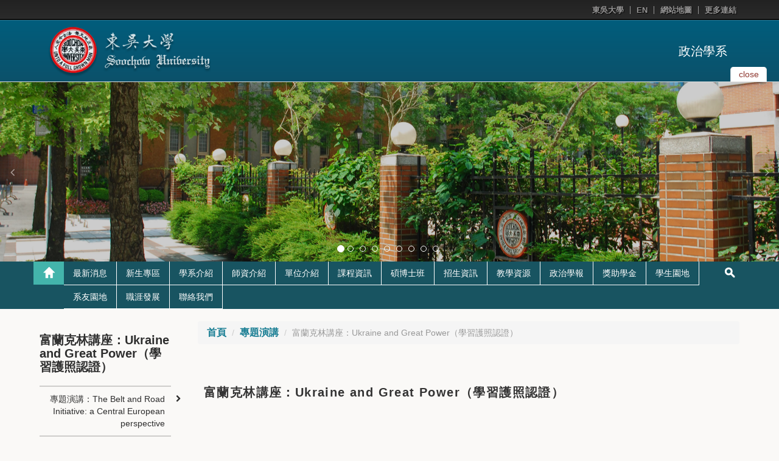

--- FILE ---
content_type: text/html; charset=UTF-8
request_url: https://web-ch.scu.edu.tw/politics/web_page/8783
body_size: 9688
content:
<!doctype html>
<html lang="zh-tw">

<head>
  <!-- meta
  ================================================== -->
  <meta charset="utf-8">
  <meta name="viewport" content="width=device-width,initial-scale=1">
  <meta http-equiv="X-UA-Compatible" content="IE=edge,chrome=1">
  <meta name="description" content="">
  <meta name="title" content="">
  <meta name="author" content="akira.lin@gmail.com">
<link rel="icon" type="image/png" sizes="16x16" href="https://web-ch.scu.edu.tw/themes/scu_web_1001/assets/images/icon/favicon-16x16.png">
<link rel="apple-touch-icon" sizes="57x57" href="https://web-ch.scu.edu.tw/themes/scu_web_1001/assets/images/icon/apple-icon-57x57.png">
<link rel="apple-touch-icon" sizes="60x60" href="https://web-ch.scu.edu.tw/themes/scu_web_1001/assets/images/icon/apple-icon-60x60.png">
<link rel="apple-touch-icon" sizes="72x72" href="https://web-ch.scu.edu.tw/themes/scu_web_1001/assets/images/icon/apple-icon-72x72.png">
<link rel="apple-touch-icon" sizes="76x76" href="https://web-ch.scu.edu.tw/themes/scu_web_1001/assets/images/icon/apple-icon-76x76.png">
<link rel="apple-touch-icon" sizes="114x114" href="https://web-ch.scu.edu.tw/themes/scu_web_1001/assets/images/icon/apple-icon-114x114.png">
<link rel="apple-touch-icon" sizes="120x120" href="https://web-ch.scu.edu.tw/themes/scu_web_1001/assets/images/icon/apple-icon-120x120.png">
<link rel="apple-touch-icon" sizes="144x144" href="https://web-ch.scu.edu.tw/themes/scu_web_1001/assets/images/icon/apple-icon-144x144.png">
<link rel="apple-touch-icon" sizes="152x152" href="https://web-ch.scu.edu.tw/themes/scu_web_1001/assets/images/icon/apple-icon-152x152.png">
<link rel="apple-touch-icon" sizes="180x180" href="https://web-ch.scu.edu.tw/themes/scu_web_1001/assets/images/icon/apple-icon-180x180.png">
<link rel="icon" type="image/png" sizes="192x192"  href="https://web-ch.scu.edu.tw/themes/scu_web_1001/assets/images/icon/android-icon-192x192.png">
<link rel="icon" type="image/png" sizes="32x32" href="https://web-ch.scu.edu.tw/themes/scu_web_1001/assets/images/icon/favicon-32x32.png">
<link rel="icon" type="image/png" sizes="96x96" href="https://web-ch.scu.edu.tw/themes/scu_web_1001/assets/images/icon/favicon-96x96.png">
<link rel="icon" type="image/png" sizes="16x16" href="https://web-ch.scu.edu.tw/themes/scu_web_1001/assets/images/icon/favicon-16x16.png">
<meta name="msapplication-TileColor" content="#ffffff">
<meta name="msapplication-TileImage" content="https://web-ch.scu.edu.tw/themes/scu_web_1001/assets/images/icon/ms-icon-144x144.png">
<meta name="theme-color" content="#ffffff">


  <!-- icon
  ================================================== -->
  <!-- For non-Retina iPhone, iPod Touch, and Android 2.1+ devices: -->
  <!-- <link href="ico/apple-touch-icon-precomposed.png" rel="apple-touch-icon-precomposed"> -->
  <!-- For first- and second-generation iPad: -->
  <!-- <link href="ico/apple-touch-icon-72x72-precomposed.png" rel="apple-touch-icon-precomposed" sizes="72x72"> -->
  <!-- For iPhone with high-resolution Retina display: -->
  <!-- <link href="ico/apple-touch-icon-114x114-precomposed.png" rel="apple-touch-icon-precomposed" sizes="114x114"> -->
  <!-- For third-generation iPad with high-resolution Retina display: -->
  <!-- <link href="ico/apple-touch-icon-144x144-precomposed.png" rel="apple-touch-icon-precomposed" sizes="144x144"> -->
  <!-- <link href="ico/favicon.png" rel="shortcut icon"> -->

  <!-- javascript
  ================================================== -->
  <!--[if IE]>
  <script src='http://html5shim.googlecode.com/svn/trunk/html5.js' type='text/javascript'></script>
  <![endif]-->

  <!-- style
  ================================================== -->

    <title>政治學系 - 富蘭克林講座：Ukraine and Great Power（學習護照認證）</title>
    
    <link href="//netdna.bootstrapcdn.com/bootstrap/3.1.1/css/bootstrap.min.css" rel="stylesheet">
    <!-- <link rel="stylesheet" href="https://maxcdn.bootstrapcdn.com/bootstrap/3.3.4/css/bootstrap-theme.min.css">
    <link href="https://cdnjs.cloudflare.com/ajax/libs/bootstrap-material-design/0.3.0/css/roboto.min.css" rel = "stylesheet">
    <link href="https://cdnjs.cloudflare.com/ajax/libs/bootstrap-material-design/0.3.0/css/material.min.css" rel = "stylesheet">
    <link href="https://cdnjs.cloudflare.com/ajax/libs/bootstrap-material-design/0.3.0/css/ripples.min.css" rel = "stylesheet"> -->
    <link href="//netdna.bootstrapcdn.com/font-awesome/4.0.3/css/font-awesome.min.css" rel="stylesheet">
    <!-- <link href="https://web-ch.scu.edu.tw/themes/scu_web_1001/assets/css/jquery.bxslider.css" rel="stylesheet"> -->
    <link href="https://web-ch.scu.edu.tw/themes/scu_web_1001/assets/css/flexslider.css" rel="stylesheet">
    <link href='https://web-ch.scu.edu.tw/combine/c911e29ea0af7f69176d81d143e7d8a9-1578370221
    ' rel="stylesheet">
    <link rel="stylesheet" href="https://web-ch.scu.edu.tw/plugins/morelink/scuweb/assets/css/reset.css">
</head>
<body class="n1">

    <div class="page-container-1">
    <div id="header_block">
        <div class="lang">
    <div class="wrap">
        <ul>
            <li><a href="https://www-ch.scu.edu.tw/october/" target="_blank">東吳大學</a></li>
                                                <li><a href="https://web-en.scu.edu.tw/politicial/web_page/815" target="_blank">EN</a></li>
                                        <li><a href="https://web-ch.scu.edu.tw/politics/sitemap">網站地圖</a></li>
            <li class="top_more_link">
                <a href="#" id="top_more_link">更多連結</a>
                <div class="top_links">
                    <div class="link_arrow"></div>
                    <ul class="">
                                            </ul>
                </div>
            </li>
        </ul>
        <div class="clearfix"></div>
    </div>
</div>
<div class="header">
    <div class="header_top clearfix">
        <div class="wrap">
            <div class="eqs2 enlarge-xs enlarge-sm">
                <div class="column">
                    <div class="logo">
                        <a href='https://www-ch.scu.edu.tw/october/' target="_blank"><img src='https://web-ch.scu.edu.tw/themes/scu_web_1001/assets/RWD_02_blue/images/logo_01.png' alt="logo_01"></a>
                    </div>
                </div>
                <div class="column">
                    <div class="drop_img">
                        <!-- <a href="#" id="drop_img">
                            <button type="button" class="navbar-toggle collapsed" data-toggle="collapse" data-target="#bs-example-navbar-collapse-1" aria-expanded="false">
                                <span class="sr-only">Toggle navigation</span>
                                <span class="icon-bar"></span>
                                <span class="icon-bar"></span>
                                <span class="icon-bar"></span>
                            </button>
                        </a> -->
                        <a href="https://web-ch.scu.edu.tw/politics" class="home_link">政治學系</a>
                    </div>
                </div>
            </div>
        </div>
        <div id="slider_control">
            <a href="#" aria-expanded="false" aria-controls="index_slider" id="drop_img" data-toggle="collapse">
                <span class="txt_close">close</span>
                <span class="txt_open">open</span>
            </a>
        </div>
        <!-- <div class="slider_top_line"></div> -->
    </div>
    <div class="header_bottom">
        <!-- <div class="top_line"></div> -->
        <div class="header_img" style='background-image: url(https://web-ch.scu.edu.tw/themes/scu_web_1001/assets/RWD_02_blue/images/banner_bg.jpg);'>
            <div id="index_slider" class="carousel slide" data-ride="carousel">
    <!-- Indicators -->
    <div class="indicators">
        <div class="indicators_layout">
            <ol class="carousel-indicators">
                                    <li data-target="#index_slider" data-slide-to="0" class="active"></li>
                                    <li data-target="#index_slider" data-slide-to="1" class=""></li>
                                    <li data-target="#index_slider" data-slide-to="2" class=""></li>
                                    <li data-target="#index_slider" data-slide-to="3" class=""></li>
                                    <li data-target="#index_slider" data-slide-to="4" class=""></li>
                                    <li data-target="#index_slider" data-slide-to="5" class=""></li>
                                    <li data-target="#index_slider" data-slide-to="6" class=""></li>
                                    <li data-target="#index_slider" data-slide-to="7" class=""></li>
                                    <li data-target="#index_slider" data-slide-to="8" class=""></li>
                            </ol>
        </div>
    </div>
    <!-- Wrapper for slides -->
    <div class="carousel-inner" role="listbox">
                <div class="item active" style="background-image: url('https://web-ch.scu.edu.tw/storage/app/uploads/public/5f3/248/5b5/5f32485b5f90f256228597.jpg');"><a href="http://web-ch.scu.edu.tw/politics" title=""></a></div>
                <div class="item " style="background-image: url('https://web-ch.scu.edu.tw/storage/app/uploads/public/5f4/4c1/af8/5f44c1af8179a505676263.jpg');"><a href="https://www.ncl.edu.tw/information_237_10931.html" title=""></a></div>
                <div class="item " style="background-image: url('https://web-ch.scu.edu.tw/storage/app/uploads/public/60f/51a/5f0/60f51a5f0363b222179498.jpg');"><a href="" title=""></a></div>
                <div class="item " style="background-image: url('https://web-ch.scu.edu.tw/storage/app/uploads/public/60f/65e/1ba/60f65e1ba1b81914032277.jpg');"><a href="" title=""></a></div>
                <div class="item " style="background-image: url('https://web-ch.scu.edu.tw/storage/app/uploads/public/610/9e9/c07/6109e9c07cce0447450581.jpg');"><a href="" title=""></a></div>
                <div class="item " style="background-image: url('https://web-ch.scu.edu.tw/storage/app/uploads/public/60f/65e/1b9/60f65e1b960f2290352808.jpg');"><a href="" title=""></a></div>
                <div class="item " style="background-image: url('https://web-ch.scu.edu.tw/storage/app/uploads/public/5f4/c64/aa9/5f4c64aa9e240590584428.jpg');"><a href="" title=""></a></div>
                <div class="item " style="background-image: url('https://web-ch.scu.edu.tw/storage/app/uploads/public/5f5/4e3/1bd/5f54e31bd696a787174858.jpg');"><a href="" title=""></a></div>
                <div class="item " style="background-image: url('https://web-ch.scu.edu.tw/storage/app/uploads/public/5f2/a1d/a30/5f2a1da30862e833986114.jpg');"><a href="" title=""></a></div>
            </div>
    <!-- Controls -->
    <div class="controls">
        <a class="left carousel-control" href="#index_slider" role="button" data-slide="prev">
            <i class="fa fa-angle-left"></i>
        </a>
        <a class="right carousel-control" href="#index_slider" role="button" data-slide="next">
            <i class="fa fa-angle-right"></i>
        </a>
    </div>
</div>
        </div>
        <!-- <div class="header_img" style="background-image: url('https://web-ch.scu.edu.tw/themes/scu_web_1001/assets/RWD_02_blue/images/bg_01.jpg');"></div> -->
        <!-- <img src='https://web-ch.scu.edu.tw/themes/scu_web_1001/assets/RWD_02_blue/images/bg_01.jpg' id="header_img" alt="bg_01"> -->
    </div>
</div>    </div>
    <!-- 標題區塊 -->
    <!-- 主要區塊 -->
    <div id="body_block">
        <div id="main_menu" class="main_menu_bg">
            <div class="wrap">
    <div class="dp-table rm-table-xs">
        <div class="dp-table-cell home_block">
            <a href='https://web-ch.scu.edu.tw/politics' class="home_top" title="Back to「」"><span></span></a>
            <a href="#" id="menu-controller"><i class="fa fa-angle-down"></i></a>
        </div>
        <div class="main_menu_margin dp-table-cell">
            <ul class="main_menu clearfix">
                                 <li>
                    <a class="main_menu_pull" href="https://web-ch.scu.edu.tw/politics/opinion/12487" title="Click & Go「最新消息」" target="_self">最新消息</a>                 </li>
                                    <li>
                    <a class="main_menu_pull" href="https://web-ch.scu.edu.tw/politics/web_page/10654" title="Click & Go「新生專區」" target="_self">新生專區</a>                 </li>
                                  <li>
                    <a class="main_menu_pull" href="https://web-ch.scu.edu.tw/politics/web_page/7894" title="Click & Go「學系介紹」" target="_self">學系介紹</a>                 </li>
                                  <li>
                    <a class="main_menu_pull" href="https://web-ch.scu.edu.tw/politics/teacher_resume/11853" title="Click & Go「師資介紹」" target="_self">師資介紹</a>                 </li>
                                  <li>
                    <a class="main_menu_pull" href="https://web-ch.scu.edu.tw/politics/web_page/10798" title="Click & Go「單位介紹」" target="_self">單位介紹</a>                     <ul class="main_menu_sub">
                                                 <li>
                            <a href="https://web-ch.scu.edu.tw/politics/dept_member/7895" target="_self">成員職掌</a>
                        </li>
                                                  <li>
                            <a href="https://web-ch.scu.edu.tw/politics/web_page/8061" target="_self">系委員會</a>
                        </li>
                                                    <li>
                            <a href="https://web-ch.scu.edu.tw/politics/law/11750" target="_self">系相關法規</a>
                        </li>
                                             </ul>
                    <img src='https://web-ch.scu.edu.tw/themes/scu_web_1001/assets/RWD_02_blue/images/caret_down.png' alt="caret_down">                 </li>
                                  <li>
                    <a class="main_menu_pull" href="https://web-ch.scu.edu.tw/politics/web_page/7897" title="Click & Go「課程資訊」" target="_blank">課程資訊</a>                 </li>
                                  <li>
                    <a class="main_menu_pull" href="https://web-ch.scu.edu.tw/politics/web_page/8066" title="Click & Go「碩博士班」" target="_self">碩博士班</a>                 </li>
                                  <li>
                    <a class="main_menu_pull" href="https://web-ch.scu.edu.tw/politics/web_page/8073" title="Click & Go「招生資訊」" target="_self">招生資訊</a>                 </li>
                                    <li>
                    <a class="main_menu_pull" href="https://web-ch.scu.edu.tw/politics/web_page/8096" title="Click & Go「教學資源」" target="_self">教學資源</a>                     <ul class="main_menu_sub">
                                                 <li>
                            <a href="https://web-ch.scu.edu.tw/politics/web_page/8097" target="_self">教學設備</a>
                        </li>
                                                  <li>
                            <a href="https://web-ch.scu.edu.tw/politics/web_page/8098" target="_self">價值、理論與公共行動計畫網頁</a>
                        </li>
                                             </ul>
                    <img src='https://web-ch.scu.edu.tw/themes/scu_web_1001/assets/RWD_02_blue/images/caret_down.png' alt="caret_down">                 </li>
                                    <li>
                    <a class="main_menu_pull" href="https://web-ch.scu.edu.tw/politics/web_page/8129" title="Click & Go「政治學報」" target="_self">政治學報</a>                 </li>
                                      <li>
                    <a class="main_menu_pull" href="https://web-ch.scu.edu.tw/politics/web_page/11764" title="Click & Go「獎助學金」" target="_self">獎助學金</a>                 </li>
                                        <li>
                    <a class="main_menu_pull" href="https://web-ch.scu.edu.tw/politics/web_page/8250" title="Click & Go「學生園地」" target="_self">學生園地</a>                 </li>
                                  <li>
                    <a class="main_menu_pull" href="https://web-ch.scu.edu.tw/politics/web_page/8542" title="Click & Go「系友園地」" target="_self">系友園地</a>                 </li>
                                  <li>
                    <a class="main_menu_pull" href="https://web-ch.scu.edu.tw/politics/web_page/8930" title="Click & Go「職涯發展」" target="_self">職涯發展</a>                 </li>
                                    <li>
                    <a class="main_menu_pull" href="https://web-ch.scu.edu.tw/politics/web_page/7899" title="Click & Go「聯絡我們」" target="_self">聯絡我們</a>                 </li>
                             </ul>
        </div>
        <div class="rel dp-table-cell search_block">
            <a href='https://web-ch.scu.edu.tw/politics' class="home_bottom"><span></span></a>
            <a href="#" class="search_submit"><span></span></a>
            <div class="search">
                <form action='https://www.google.com/search' target="_blank" id='search' method='get'>
                    <input type="hidden" name="sitesearch" value="https://web-ch.scu.edu.tw/politics" />
                    <input onfocus="if(this.value==this.defaultValue)this.value='';" value="Search..." type="text" id="s" onblur="if(this.value=='')this.value=this.defaultValue;" vinput="" name="q" />
                    <input id="r" value="GO" title="Search" type="submit" />
                    <a href="#" class="hide_txt" tabindex="0"></a>
                </form>
            </div>
        </div>
    </div>
</div>        </div>
        <div class="clearfix"></div>
        <!-- wrap -->
        <div class="wrap">
            <div class="main_part">
                <div class="eqs9 enlarge-xs">
                    <div class="column7 pull-right">
                        <div class="content_top clearfix">
                        <div class="location">
    <ol class="breadcrumb">
                                    <li><a href="https://web-ch.scu.edu.tw/politics">首頁</a></li>
                                                <li><a href="https://web-ch.scu.edu.tw/politics/web_page/8093">專題演講</a></li>
                                        <li class="active">富蘭克林講座：Ukraine and Great Power（學習護照認證）</li>
            </ol>
</div>                        </div>
                        <div class="content">
                            <!-- Page Banner -->
                                                        <!-- Page Banner -->
                            <!-- 網站歡迎詞 -->
                            <div class='content1-container'>
                                <div class='content1-container-list5'>
                                    <div class='content-txtbox-noshade'>
                                        <DIV ID='rndbox_top'>
                                        </DIV>
                                        <DIV ID='rndbox_body' class="clearfix">
                                            <div>
    <p><strong><span style="font-size:20px">富蘭克林講座：Ukraine and Great Power（學習護照認證）</span></strong></p>

<p>&nbsp;</p>
</div>
                                        </DIV>
                                        <DIV ID='rndbox_bottom'>
                                            <div id='rndbottom'>
                                                <p>&nbsp;</p>
                                            </div>
                                        </DIV>
                                 <div id="backtop" class="float-pane" data-v-w="0,300">
                                     |<i class="fa fa-arrow-up"></i>回到頁首
                                                                          |
                                 </div>
                                    </div>
                                </div>
                            </div>
                            <!-- 網站歡迎詞 -->
                        </div>
                    </div>
                    <div class="column2">
                        <div class="side_menu">
    <h2 class="hidden-xs">富蘭克林講座：Ukraine and Great Power（學習護照認證）</h2>
       <ul class="sub_menu">
                                                        <li class="group clearfix">
                        <a href="https://web-ch.scu.edu.tw/politics/web_page/8720" title="專題演講：The Belt and Road Initiative: a Central European perspective" target="_self">
                                                專題演講：The Belt and Road Initiative: a Central European perspective
                                                </a>
                        <i class="fa fa-chevron-right"></i>
                    </li>
                                                                <li class="group clearfix">
                        <a href="https://web-ch.scu.edu.tw/politics/web_page/8721" title="專題講座：Data Methods in Big Data Age（學習護照認證）" target="_self">
                                                專題講座：Data Methods in Big Data Age（學習護照認證）
                                                </a>
                        <i class="fa fa-chevron-right"></i>
                    </li>
                                                                <li class="group clearfix">
                        <a href="https://web-ch.scu.edu.tw/politics/web_page/8722" title="政治系》特邀講座：Emergency Management in a Changing World :Past Trends and Future Challenges　（學習護照認證）" target="_self">
                                                政治系》特邀講座：Emergency Management in a Changing World :Past Trends and Future Challenges　（學習護照認證）
                                                </a>
                        <i class="fa fa-chevron-right"></i>
                    </li>
                                                                <li class="group clearfix">
                        <a href="https://web-ch.scu.edu.tw/politics/web_page/8723" title="專題演講：The Determinants of Legislative Discourse on Immigration（學習護照認證）" target="_self">
                                                專題演講：The Determinants of Legislative Discourse on Immigration（學習護照認證）
                                                </a>
                        <i class="fa fa-chevron-right"></i>
                    </li>
                                                                <li class="group clearfix">
                        <a href="https://web-ch.scu.edu.tw/politics/web_page/8724" title="國際迷你課程：移民與人權（學習護照認證）" target="_self">
                                                國際迷你課程：移民與人權（學習護照認證）
                                                </a>
                        <i class="fa fa-chevron-right"></i>
                    </li>
                                                                <li class="group clearfix">
                        <a href="https://web-ch.scu.edu.tw/politics/web_page/8726" title="全球化與和平研究中心專題演講：The Conquest of Asia’s Last Frontier – Sino-Japanese Competition in Myanmar（學習護照認證）" target="_self">
                                                全球化與和平研究中心專題演講：The Conquest of Asia’s Last Frontier – Sino-Japanese Competition in Myanmar（學習護照認證）
                                                </a>
                        <i class="fa fa-chevron-right"></i>
                    </li>
                                                                <li class="group clearfix">
                        <a href="https://web-ch.scu.edu.tw/politics/web_page/8727" title="國會研究中心專題演講：France under stress: the presidential election of 2017（學習護照認證）" target="_self">
                                                國會研究中心專題演講：France under stress: the presidential election of 2017（學習護照認證）
                                                </a>
                        <i class="fa fa-chevron-right"></i>
                    </li>
                                                                <li class="group clearfix">
                        <a href="https://web-ch.scu.edu.tw/politics/web_page/8728" title="專題演講：Paradoxes of Public Policy: Cases of Countering Organized Crime and Terrorism（非修課生學習護照認證）" target="_self">
                                                專題演講：Paradoxes of Public Policy: Cases of Countering Organized Crime and Terrorism（非修課生學習護照認證）
                                                </a>
                        <i class="fa fa-chevron-right"></i>
                    </li>
                                                                <li class="group clearfix">
                        <a href="https://web-ch.scu.edu.tw/politics/web_page/8729" title="專題演講：後巴黎協議議程-都市治理與永續發展（非修課生學習護照認證）" target="_self">
                                                專題演講：後巴黎協議議程-都市治理與永續發展（非修課生學習護照認證）
                                                </a>
                        <i class="fa fa-chevron-right"></i>
                    </li>
                                                                <li class="group clearfix">
                        <a href="https://web-ch.scu.edu.tw/politics/web_page/8730" title="全球化與和平研究中心專題演講：Is War Likely in the South China Sea?-A Look at the Empirical Record of Island Disputes（學習護照認證）" target="_self">
                                                全球化與和平研究中心專題演講：Is War Likely in the South China Sea?-A Look at the Empirical Record of Island Disputes（學習護照認證）
                                                </a>
                        <i class="fa fa-chevron-right"></i>
                    </li>
                                                                <li class="group clearfix">
                        <a href="https://web-ch.scu.edu.tw/politics/web_page/8731" title="專題演講：作為一名外交官（全英文演講；學習護照認證）" target="_self">
                                                專題演講：作為一名外交官（全英文演講；學習護照認證）
                                                </a>
                        <i class="fa fa-chevron-right"></i>
                    </li>
                                                                <li class="group clearfix">
                        <a href="https://web-ch.scu.edu.tw/politics/web_page/8732" title="全球化與和平研究中心專題演講：Korea Foreign Policy: Options and Tasks（非修課生學習護照認證）" target="_self">
                                                全球化與和平研究中心專題演講：Korea Foreign Policy: Options and Tasks（非修課生學習護照認證）
                                                </a>
                        <i class="fa fa-chevron-right"></i>
                    </li>
                                                                <li class="group clearfix">
                        <a href="https://web-ch.scu.edu.tw/politics/web_page/8733" title="專題演講：魏晉南北朝儒道互補的政治理想" target="_self">
                                                專題演講：魏晉南北朝儒道互補的政治理想
                                                </a>
                        <i class="fa fa-chevron-right"></i>
                    </li>
                                                                <li class="group clearfix">
                        <a href="https://web-ch.scu.edu.tw/politics/web_page/8734" title="西北政法大學來訪學術交流專題演講（學習護照認證）" target="_self">
                                                西北政法大學來訪學術交流專題演講（學習護照認證）
                                                </a>
                        <i class="fa fa-chevron-right"></i>
                    </li>
                                                                <li class="group clearfix">
                        <a href="https://web-ch.scu.edu.tw/politics/web_page/8735" title="專題演講：文化價值如何行塑當代國際關係（學習護照認證）" target="_self">
                                                專題演講：文化價值如何行塑當代國際關係（學習護照認證）
                                                </a>
                        <i class="fa fa-chevron-right"></i>
                    </li>
                                                                <li class="group clearfix">
                        <a href="https://web-ch.scu.edu.tw/politics/web_page/8736" title="專題演講：韓國學生在台留學與創業經驗（學習護照認證）" target="_self">
                                                專題演講：韓國學生在台留學與創業經驗（學習護照認證）
                                                </a>
                        <i class="fa fa-chevron-right"></i>
                    </li>
                                                                <li class="group clearfix">
                        <a href="https://web-ch.scu.edu.tw/politics/web_page/8738" title="專題演講：歐盟團結的危機-瀕危的接受度與民主（全英文演講；學習護照認證）" target="_self">
                                                專題演講：歐盟團結的危機-瀕危的接受度與民主（全英文演講；學習護照認證）
                                                </a>
                        <i class="fa fa-chevron-right"></i>
                    </li>
                                                                <li class="group clearfix">
                        <a href="https://web-ch.scu.edu.tw/politics/web_page/8739" title="富蘭克林講座：The Trump Election: What It May Mean for the U.S., Taiwan, and Asia（全英語演講；學習護照認證）" target="_self">
                                                富蘭克林講座：The Trump Election: What It May Mean for the U.S., Taiwan, and Asia（全英語演講；學習護照認證）
                                                </a>
                        <i class="fa fa-chevron-right"></i>
                    </li>
                                                                <li class="group clearfix">
                        <a href="https://web-ch.scu.edu.tw/politics/web_page/8740" title="專題演講：The Development of Party Politics in Taiwan: A Campaign Strategy Perspective（全英文演講；非修課生學習護照認證）" target="_self">
                                                專題演講：The Development of Party Politics in Taiwan: A Campaign Strategy Perspective（全英文演講；非修課生學習護照認證）
                                                </a>
                        <i class="fa fa-chevron-right"></i>
                    </li>
                                                                <li class="group clearfix">
                        <a href="https://web-ch.scu.edu.tw/politics/web_page/8741" title="專題演講：古共第六暨第七大架構下的古巴政治體制（2011-2016）：改革與發展趨勢（全英語演講；非修課生學習護照認證）" target="_self">
                                                專題演講：古共第六暨第七大架構下的古巴政治體制（2011-2016）：改革與發展趨勢（全英語演講；非修課生學習護照認證）
                                                </a>
                        <i class="fa fa-chevron-right"></i>
                    </li>
                                                                <li class="group clearfix">
                        <a href="https://web-ch.scu.edu.tw/politics/web_page/8742" title="專題演講：從美國選舉談媒體與美國民主（學習護照認證）" target="_self">
                                                專題演講：從美國選舉談媒體與美國民主（學習護照認證）
                                                </a>
                        <i class="fa fa-chevron-right"></i>
                    </li>
                                                                <li class="group clearfix">
                        <a href="https://web-ch.scu.edu.tw/politics/web_page/8747" title="專題演講：依憲治國與國家治理現代化（非修課生學習護照認證）" target="_self">
                                                專題演講：依憲治國與國家治理現代化（非修課生學習護照認證）
                                                </a>
                        <i class="fa fa-chevron-right"></i>
                    </li>
                                                                <li class="group clearfix">
                        <a href="https://web-ch.scu.edu.tw/politics/web_page/8748" title="專題演講：Big Data and Social Science: Data Analytics in Politics Science and Beyond（非修課生學習護照認證）" target="_self">
                                                專題演講：Big Data and Social Science: Data Analytics in Politics Science and Beyond（非修課生學習護照認證）
                                                </a>
                        <i class="fa fa-chevron-right"></i>
                    </li>
                                                                <li class="group clearfix">
                        <a href="https://web-ch.scu.edu.tw/politics/web_page/8749" title="專題演講：e-Financial Management Reform in South Korea（非修課生學習護照認證）" target="_self">
                                                專題演講：e-Financial Management Reform in South Korea（非修課生學習護照認證）
                                                </a>
                        <i class="fa fa-chevron-right"></i>
                    </li>
                                                                <li class="group clearfix">
                        <a href="https://web-ch.scu.edu.tw/politics/web_page/8750" title="專題演講：城市防災-災害韌性與福利經濟（非修課生學習護照認證）" target="_self">
                                                專題演講：城市防災-災害韌性與福利經濟（非修課生學習護照認證）
                                                </a>
                        <i class="fa fa-chevron-right"></i>
                    </li>
                                                                <li class="group clearfix">
                        <a href="https://web-ch.scu.edu.tw/politics/web_page/8751" title="專題演講：Protecting Human Rights Defenders: an International NGO’s Perspective（英文演講；學習護照認證）" target="_self">
                                                專題演講：Protecting Human Rights Defenders: an International NGO’s Perspective（英文演講；學習護照認證）
                                                </a>
                        <i class="fa fa-chevron-right"></i>
                    </li>
                                                                <li class="group clearfix">
                        <a href="https://web-ch.scu.edu.tw/politics/web_page/8752" title="專題演講：澳門人權現況與青年社會運動（非修課生學習護照認證）" target="_self">
                                                專題演講：澳門人權現況與青年社會運動（非修課生學習護照認證）
                                                </a>
                        <i class="fa fa-chevron-right"></i>
                    </li>
                                                                <li class="group clearfix">
                        <a href="https://web-ch.scu.edu.tw/politics/web_page/8753" title="專題演講：人文學科為何總是老生常談（非修課生學習護照認證）" target="_self">
                                                專題演講：人文學科為何總是老生常談（非修課生學習護照認證）
                                                </a>
                        <i class="fa fa-chevron-right"></i>
                    </li>
                                                                <li class="group clearfix">
                        <a href="https://web-ch.scu.edu.tw/politics/web_page/8754" title="專題演講：從毛主義到習主義-中共的宣傳話語和權力運作（學習護照認證）" target="_self">
                                                專題演講：從毛主義到習主義-中共的宣傳話語和權力運作（學習護照認證）
                                                </a>
                        <i class="fa fa-chevron-right"></i>
                    </li>
                                                                <li class="group clearfix">
                        <a href="https://web-ch.scu.edu.tw/politics/web_page/8755" title="全球化與和平研究中心 簡易迷你課程（學習護照認證）" target="_self">
                                                全球化與和平研究中心 簡易迷你課程（學習護照認證）
                                                </a>
                        <i class="fa fa-chevron-right"></i>
                    </li>
                                                                <li class="group clearfix">
                        <a href="https://web-ch.scu.edu.tw/politics/web_page/8756" title="專題演講：社會創新和夥伴關係研究：魁北克社會和合作經濟之經驗（學習護照認證）" target="_self">
                                                專題演講：社會創新和夥伴關係研究：魁北克社會和合作經濟之經驗（學習護照認證）
                                                </a>
                        <i class="fa fa-chevron-right"></i>
                    </li>
                                                                <li class="group clearfix">
                        <a href="https://web-ch.scu.edu.tw/politics/web_page/8757" title="全球化與和平研究中心專題演講：Normative Power China: Still a Contradiction in Terms?（學習護照認證）" target="_self">
                                                全球化與和平研究中心專題演講：Normative Power China: Still a Contradiction in Terms?（學習護照認證）
                                                </a>
                        <i class="fa fa-chevron-right"></i>
                    </li>
                                                                <li class="group clearfix">
                        <a href="https://web-ch.scu.edu.tw/politics/web_page/8758" title="專題演講：雨傘革命的香港政治發展與選舉研究（非修課生學習護照認證）" target="_self">
                                                專題演講：雨傘革命的香港政治發展與選舉研究（非修課生學習護照認證）
                                                </a>
                        <i class="fa fa-chevron-right"></i>
                    </li>
                                                                <li class="group clearfix">
                        <a href="https://web-ch.scu.edu.tw/politics/web_page/8759" title="專題演講：從南海博奕到TPP（非修課生學習護照認證）" target="_self">
                                                專題演講：從南海博奕到TPP（非修課生學習護照認證）
                                                </a>
                        <i class="fa fa-chevron-right"></i>
                    </li>
                                                                <li class="group clearfix">
                        <a href="https://web-ch.scu.edu.tw/politics/web_page/8760" title="專題演講：他从海上来—李安〈色戒〉中的文化表象（非修課生學習護照認證）" target="_self">
                                                專題演講：他从海上来—李安〈色戒〉中的文化表象（非修課生學習護照認證）
                                                </a>
                        <i class="fa fa-chevron-right"></i>
                    </li>
                                                                <li class="group clearfix">
                        <a href="https://web-ch.scu.edu.tw/politics/web_page/8761" title="專題演講：Fairness and Nature: When Worlds Collide（學習護照認證）！" target="_self">
                                                專題演講：Fairness and Nature: When Worlds Collide（學習護照認證）！
                                                </a>
                        <i class="fa fa-chevron-right"></i>
                    </li>
                                                                <li class="group clearfix">
                        <a href="https://web-ch.scu.edu.tw/politics/web_page/8762" title="專題演講：生態政治化進程中的生存博弈（學習護照認證）" target="_self">
                                                專題演講：生態政治化進程中的生存博弈（學習護照認證）
                                                </a>
                        <i class="fa fa-chevron-right"></i>
                    </li>
                                                                <li class="group clearfix">
                        <a href="https://web-ch.scu.edu.tw/politics/web_page/8763" title="專題演講：西藏流亡政府（英文演講；非修課生學習護照認證）" target="_self">
                                                專題演講：西藏流亡政府（英文演講；非修課生學習護照認證）
                                                </a>
                        <i class="fa fa-chevron-right"></i>
                    </li>
                                                                <li class="group clearfix">
                        <a href="https://web-ch.scu.edu.tw/politics/web_page/8765" title="專題演講：第二次世界大戰的侵略實態與日本安倍自民黨政權的態度（非修課生學習護照認證）" target="_self">
                                                專題演講：第二次世界大戰的侵略實態與日本安倍自民黨政權的態度（非修課生學習護照認證）
                                                </a>
                        <i class="fa fa-chevron-right"></i>
                    </li>
                                                                <li class="group clearfix">
                        <a href="https://web-ch.scu.edu.tw/politics/web_page/8766" title="專題演講：陳獨秀的科學、民主觀及其影響（非修課生學習護照認證）" target="_self">
                                                專題演講：陳獨秀的科學、民主觀及其影響（非修課生學習護照認證）
                                                </a>
                        <i class="fa fa-chevron-right"></i>
                    </li>
                                                                <li class="group clearfix">
                        <a href="https://web-ch.scu.edu.tw/politics/web_page/8767" title="專題演講：大陸城鎮化的現況及發展趨勢（學習護照認證）" target="_self">
                                                專題演講：大陸城鎮化的現況及發展趨勢（學習護照認證）
                                                </a>
                        <i class="fa fa-chevron-right"></i>
                    </li>
                                                                <li class="group clearfix">
                        <a href="https://web-ch.scu.edu.tw/politics/web_page/8768" title="富蘭克林講座：國會監督的做法與經驗（學習護照認證）" target="_self">
                                                富蘭克林講座：國會監督的做法與經驗（學習護照認證）
                                                </a>
                        <i class="fa fa-chevron-right"></i>
                    </li>
                                                                <li class="group clearfix">
                        <a href="https://web-ch.scu.edu.tw/politics/web_page/8769" title="全球化與和平研究中心專題演講：Conservative Nationalism, Constitutional Revision, and National Security in Japan（學習護照認證）" target="_self">
                                                全球化與和平研究中心專題演講：Conservative Nationalism, Constitutional Revision, and National Security in Japan（學習護照認證）
                                                </a>
                        <i class="fa fa-chevron-right"></i>
                    </li>
                                                                <li class="group clearfix">
                        <a href="https://web-ch.scu.edu.tw/politics/web_page/8770" title="富蘭克林講座：歐洲與匈牙利的監察制度（學習護照認證）" target="_self">
                                                富蘭克林講座：歐洲與匈牙利的監察制度（學習護照認證）
                                                </a>
                        <i class="fa fa-chevron-right"></i>
                    </li>
                                                                <li class="group clearfix">
                        <a href="https://web-ch.scu.edu.tw/politics/web_page/8771" title="國際迷你課程-氣候變遷治理的正義與民主（地點：H303，學習護照認證）" target="_self">
                                                國際迷你課程-氣候變遷治理的正義與民主（地點：H303，學習護照認證）
                                                </a>
                        <i class="fa fa-chevron-right"></i>
                    </li>
                                                                <li class="group clearfix">
                        <a href="https://web-ch.scu.edu.tw/politics/web_page/8772" title="專題演講：我國立委選制診斷與改革之探討（非修課生學習護照認證）" target="_self">
                                                專題演講：我國立委選制診斷與改革之探討（非修課生學習護照認證）
                                                </a>
                        <i class="fa fa-chevron-right"></i>
                    </li>
                                                                <li class="group clearfix">
                        <a href="https://web-ch.scu.edu.tw/politics/web_page/8773" title="都會治理研究中心專題演講（學習護照認證）" target="_self">
                                                都會治理研究中心專題演講（學習護照認證）
                                                </a>
                        <i class="fa fa-chevron-right"></i>
                    </li>
                                                                <li class="group clearfix">
                        <a href="https://web-ch.scu.edu.tw/politics/web_page/8774" title="專題演講：The Sociology of Peace Work（學習護照認證）" target="_self">
                                                專題演講：The Sociology of Peace Work（學習護照認證）
                                                </a>
                        <i class="fa fa-chevron-right"></i>
                    </li>
                                                                <li class="group clearfix">
                        <a href="https://web-ch.scu.edu.tw/politics/web_page/8776" title="專題演講：中國民主化進程的約束條件（學習護照認證）" target="_self">
                                                專題演講：中國民主化進程的約束條件（學習護照認證）
                                                </a>
                        <i class="fa fa-chevron-right"></i>
                    </li>
                                                                <li class="group clearfix">
                        <a href="https://web-ch.scu.edu.tw/politics/web_page/8777" title="蒙古的人權狀況座談會（全程以英文進行；學習護照認證）" target="_self">
                                                蒙古的人權狀況座談會（全程以英文進行；學習護照認證）
                                                </a>
                        <i class="fa fa-chevron-right"></i>
                    </li>
                                                                <li class="group clearfix">
                        <a href="https://web-ch.scu.edu.tw/politics/web_page/8778" title="中國研究室專題演講：中國解放軍的現代化與戰略關係（全程英文演講；學習護照認證）" target="_self">
                                                中國研究室專題演講：中國解放軍的現代化與戰略關係（全程英文演講；學習護照認證）
                                                </a>
                        <i class="fa fa-chevron-right"></i>
                    </li>
                                                                <li class="group clearfix">
                        <a href="https://web-ch.scu.edu.tw/politics/web_page/8779" title="專題演講：墨西哥高級技術工人的流動議題（非修課生學習護照認證）" target="_self">
                                                專題演講：墨西哥高級技術工人的流動議題（非修課生學習護照認證）
                                                </a>
                        <i class="fa fa-chevron-right"></i>
                    </li>
                                                                <li class="group clearfix">
                        <a href="https://web-ch.scu.edu.tw/politics/web_page/8780" title="專題演講：構築「健全的」民族主義：從日本的失敗經歷來思考（非修課生學習護照認證）" target="_self">
                                                專題演講：構築「健全的」民族主義：從日本的失敗經歷來思考（非修課生學習護照認證）
                                                </a>
                        <i class="fa fa-chevron-right"></i>
                    </li>
                                                                <li class="group clearfix">
                        <a href="https://web-ch.scu.edu.tw/politics/web_page/8781" title="專題演講座談：從70年代留日時代談起" target="_self">
                                                專題演講座談：從70年代留日時代談起
                                                </a>
                        <i class="fa fa-chevron-right"></i>
                    </li>
                                                                <li class="group clearfix">
                        <a href="https://web-ch.scu.edu.tw/politics/web_page/8782" title="專題演講：談當前日本集體自衛權" target="_self">
                                                專題演講：談當前日本集體自衛權
                                                </a>
                        <i class="fa fa-chevron-right"></i>
                    </li>
                                                                <li class="igroup clearfix">
                        <a href="https://web-ch.scu.edu.tw/politics/web_page/8783" title="富蘭克林講座：Ukraine and Great Power（學習護照認證）" target="_self">
                                                <b>富蘭克林講座：Ukraine and Great Power（學習護照認證）</b>
                                                </a>
                        <i class="fa fa-chevron-right"></i>
                    </li>
                                                                <li class="group clearfix">
                        <a href="https://web-ch.scu.edu.tw/politics/web_page/8784" title="~~我眼中的台灣，你眼中的法國~~ 法台文化之對話（學習護照認證）" target="_self">
                                                ~~我眼中的台灣，你眼中的法國~~ 法台文化之對話（學習護照認證）
                                                </a>
                        <i class="fa fa-chevron-right"></i>
                    </li>
                                                                <li class="group clearfix">
                        <a href="https://web-ch.scu.edu.tw/politics/web_page/8785" title="專題演講：我與兩岸（學習護照認證）" target="_self">
                                                專題演講：我與兩岸（學習護照認證）
                                                </a>
                        <i class="fa fa-chevron-right"></i>
                    </li>
                                                                <li class="group clearfix">
                        <a href="https://web-ch.scu.edu.tw/politics/web_page/8786" title="專題演講：The Impact of International Criminal Court on Conflict and Violence（限研究生）" target="_self">
                                                專題演講：The Impact of International Criminal Court on Conflict and Violence（限研究生）
                                                </a>
                        <i class="fa fa-chevron-right"></i>
                    </li>
                                                                <li class="group clearfix">
                        <a href="https://web-ch.scu.edu.tw/politics/web_page/8787" title="專題演講：在革命與懷舊之間-林語堂的思想與風格（學習護照認證）" target="_self">
                                                專題演講：在革命與懷舊之間-林語堂的思想與風格（學習護照認證）
                                                </a>
                        <i class="fa fa-chevron-right"></i>
                    </li>
                                                                <li class="group clearfix">
                        <a href="https://web-ch.scu.edu.tw/politics/web_page/8788" title="專題演講：美國政府關門的預算僵局及後果（學習護照認證）" target="_self">
                                                專題演講：美國政府關門的預算僵局及後果（學習護照認證）
                                                </a>
                        <i class="fa fa-chevron-right"></i>
                    </li>
                                                                <li class="group clearfix">
                        <a href="https://web-ch.scu.edu.tw/politics/web_page/8789" title="富蘭克林講座：Peace Building and Civil War（僅限研究生）！" target="_self">
                                                富蘭克林講座：Peace Building and Civil War（僅限研究生）！
                                                </a>
                        <i class="fa fa-chevron-right"></i>
                    </li>
                                                                <li class="group clearfix">
                        <a href="https://web-ch.scu.edu.tw/politics/web_page/8790" title="專題演講：孔子還受國人尊敬嗎？/佛教與政法關係（學習護照認證）" target="_self">
                                                專題演講：孔子還受國人尊敬嗎？/佛教與政法關係（學習護照認證）
                                                </a>
                        <i class="fa fa-chevron-right"></i>
                    </li>
                                                                <li class="group clearfix">
                        <a href="https://web-ch.scu.edu.tw/politics/web_page/8791" title="專題演講：大陸當前立法行為（學習護照認證）" target="_self">
                                                專題演講：大陸當前立法行為（學習護照認證）
                                                </a>
                        <i class="fa fa-chevron-right"></i>
                    </li>
                                                                <li class="group clearfix">
                        <a href="https://web-ch.scu.edu.tw/politics/web_page/8792" title="專題演講：從莫言看中國作家的當代意識（學習護照認證）" target="_self">
                                                專題演講：從莫言看中國作家的當代意識（學習護照認證）
                                                </a>
                        <i class="fa fa-chevron-right"></i>
                    </li>
                                                                <li class="group clearfix">
                        <a href="https://web-ch.scu.edu.tw/politics/web_page/8793" title="專題演講：東亞各國的人權概況與制度（學習護照認證）" target="_self">
                                                專題演講：東亞各國的人權概況與制度（學習護照認證）
                                                </a>
                        <i class="fa fa-chevron-right"></i>
                    </li>
                                                                <li class="group clearfix">
                        <a href="https://web-ch.scu.edu.tw/politics/web_page/8794" title="專題演講：解析中國模式（學習護照認證）" target="_self">
                                                專題演講：解析中國模式（學習護照認證）
                                                </a>
                        <i class="fa fa-chevron-right"></i>
                    </li>
                                                                <li class="group clearfix">
                        <a href="https://web-ch.scu.edu.tw/politics/web_page/8795" title="專題演講：後共產國家的民主化與民主現況（學習護照認證）" target="_self">
                                                專題演講：後共產國家的民主化與民主現況（學習護照認證）
                                                </a>
                        <i class="fa fa-chevron-right"></i>
                    </li>
                                                                <li class="group clearfix">
                        <a href="https://web-ch.scu.edu.tw/politics/web_page/8796" title="專題演講：歐洲的人權現況（學習護照認證）" target="_self">
                                                專題演講：歐洲的人權現況（學習護照認證）
                                                </a>
                        <i class="fa fa-chevron-right"></i>
                    </li>
                                                                <li class="group clearfix">
                        <a href="https://web-ch.scu.edu.tw/politics/web_page/8797" title="專題演講：Is the World Becoming More Democratic？（學習護照認證）" target="_self">
                                                專題演講：Is the World Becoming More Democratic？（學習護照認證）
                                                </a>
                        <i class="fa fa-chevron-right"></i>
                    </li>
                                                                <li class="group clearfix">
                        <a href="https://web-ch.scu.edu.tw/politics/web_page/8798" title="捷克科學院社會學研究所Petra GUASTI 博士系列演講活動（學習護照認證）" target="_self">
                                                捷克科學院社會學研究所Petra GUASTI 博士系列演講活動（學習護照認證）
                                                </a>
                        <i class="fa fa-chevron-right"></i>
                    </li>
                                                                <li class="group clearfix">
                        <a href="https://web-ch.scu.edu.tw/politics/web_page/8799" title="專題演講：國際自由權公約人權委員會活動的進展（學習護照認證）" target="_self">
                                                專題演講：國際自由權公約人權委員會活動的進展（學習護照認證）
                                                </a>
                        <i class="fa fa-chevron-right"></i>
                    </li>
                                                                <li class="group clearfix">
                        <a href="https://web-ch.scu.edu.tw/politics/web_page/8800" title="專題演講：To Join or Not to Join: An Experimental Study of Small Parties in Coalition Formation（學習護照認證）" target="_self">
                                                專題演講：To Join or Not to Join: An Experimental Study of Small Parties in Coalition Formation（學習護照認證）
                                                </a>
                        <i class="fa fa-chevron-right"></i>
                    </li>
                                                                <li class="group clearfix">
                        <a href="https://web-ch.scu.edu.tw/politics/web_page/8801" title="加拿大的旅遊與留學（學習護照認證）！" target="_self">
                                                加拿大的旅遊與留學（學習護照認證）！
                                                </a>
                        <i class="fa fa-chevron-right"></i>
                    </li>
                                                                <li class="group clearfix">
                        <a href="https://web-ch.scu.edu.tw/politics/web_page/9945" title="專題演講 : 台灣與世界的糧食危機" target="_self">
                                                專題演講 : 台灣與世界的糧食危機
                                                </a>
                        <i class="fa fa-chevron-right"></i>
                    </li>
                                                                <li class="group clearfix">
                        <a href="https://web-ch.scu.edu.tw/politics/web_page/9948" title="中國大陸的省市縣府際關係改革" target="_self">
                                                中國大陸的省市縣府際關係改革
                                                </a>
                        <i class="fa fa-chevron-right"></i>
                    </li>
                                        </ul>
        <!--    <div class="advertisement">
        <div class="flexslider">
            <ul class="slides">
                                    <li><a href="#"><img src='https://web-ch.scu.edu.tw/themes/scu_web_1001/assets/RWD_02_blue/images/Ad_01.jpg' alt="Ad_01"></a></li>
                    <li><a href="#"><img src='https://web-ch.scu.edu.tw/themes/scu_web_1001/assets/RWD_02_blue/images/Ad_02.jpg' alt="Ad_02"></a></li>
                            </ul>
        </div>
    </div>
    -->
</div>                    </div>
                </div>
            </div>
        </div>
        <!-- wrap -->
    </div>
    <!-- 主要區塊 -->
    <div id="footer_block">
                <div class="wrap"></div>
        <div class="footer_top">
            <div class="wrap">
                <div class="more_links">
    <a href="#" id="more_links">
        更多連結 &nbsp;
        <img src='https://web-ch.scu.edu.tw/themes/scu_web_1001/assets/RWD_02_blue/images/drop_img_off.png' class="drop_off" alt="drop_off">
        <img src='https://web-ch.scu.edu.tw/themes/scu_web_1001/assets/RWD_02_blue/images/drop_img_on_02.jpg' class="drop_on" alt="drop_on">
    </a>
    <ul class="links">
            </ul>
</div>
<div class="footnotes">
    <span>Copyright © 2026 東吳大學 </span>
</div>            </div>
        </div>
        <div class="footer_bottom">
  <div class="wrap">
    <span>網站管理員 &nbsp; | &nbsp; <a href="mailto:09040660@scu.edu.tw">陳保華</a></span>
    <span class="float_right">最後更新時間 : 2022-01-10 08:39:16</span>
  </div>
</div>    </div>
</div>

<script src='https://web-ch.scu.edu.tw/themes/scu_web_1001/assets/javascript/jquery.js'></script>
<script src="https://maxcdn.bootstrapcdn.com/bootstrap/3.3.6/js/bootstrap.min.js" integrity="sha384-0mSbJDEHialfmuBBQP6A4Qrprq5OVfW37PRR3j5ELqxss1yVqOtnepnHVP9aJ7xS" crossorigin="anonymous"></script>
<!-- <script src="https://cdnjs.cloudflare.com/ajax/libs/bootstrap-material-design/0.3.0/js/material.min.js"></script>
<script src="https://cdnjs.cloudflare.com/ajax/libs/bootstrap-material-design/0.3.0/js/ripples.min.js"></script>
<script src="http://s7.addthis.com/js/300/addthis_widget.js#async=1" type="text/javascript"></script> -->
<script src="/modules/system/assets/js/framework.js"></script>
<script src="https://web-ch.scu.edu.tw/combine/e1f913e5817c3c4f7b790f7528f26e6b-1482188157"></script>
<script src="https://web-ch.scu.edu.tw/themes/scu_web_1001/assets/javascript/jquery.cookie.js"></script>
<script src="https://web-ch.scu.edu.tw/themes/scu_web_1001/assets/javascript/app.js"></script>
<script src="https://web-ch.scu.edu.tw/themes/scu_web_1001/assets/javascript/jquery.flexslider.js"></script>
<script src="https://web-ch.scu.edu.tw/themes/scu_web_1001/assets/javascript/Tool.min.js"></script>
<script type="text/javascript" src="https://web-ch.scu.edu.tw/themes/scu_web_1001/assets/javascript/saveRestoreForm.js"></script>
<script src="https://web-ch.scu.edu.tw/themes/scu_web_1001/assets/javascript/glob.min.js"></script>
<script src="https://web-ch.scu.edu.tw/themes/scu_web_1001/assets/javascript/marquee.js"></script>    


</body>
<!-- Global site tag (gtag.js) - Google Analytics -->
<script async src="https://www.googletagmanager.com/gtag/js?id=UA-69392944-2"></script>
<script>
    window.dataLayer = window.dataLayer || [];
    function gtag() { dataLayer.push(arguments); }
    gtag('js', new Date());

    gtag('config', 'UA-69392944-2');
</script>

</html>